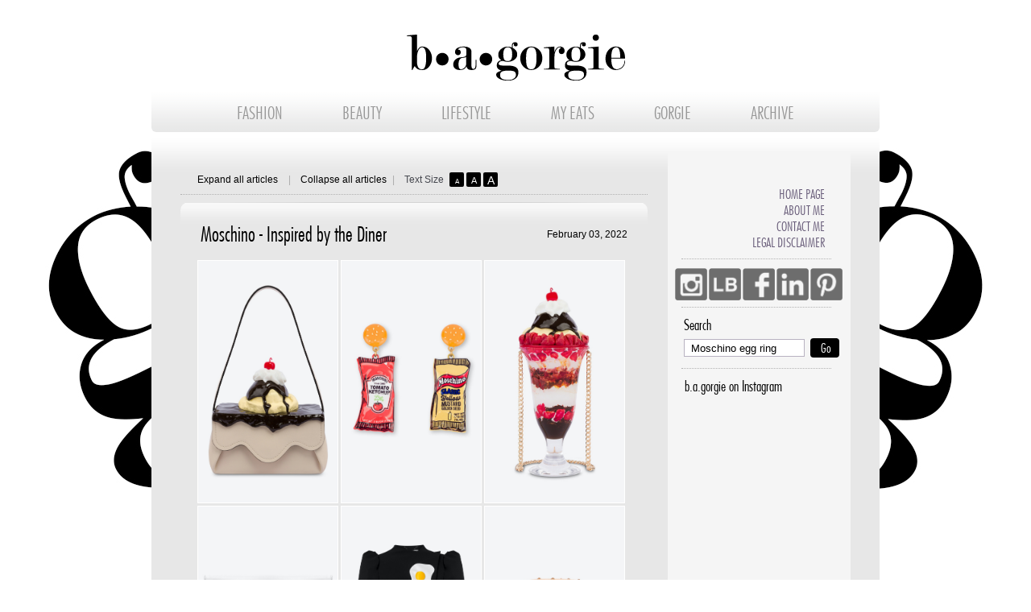

--- FILE ---
content_type: text/html
request_url: https://www.bagorgie.com/index.php?s=Moschino+egg+ring
body_size: 12278
content:
﻿
 
<!DOCTYPE HTML>
<html>
<head>
	<!-- Google Tag Manager -->
<script>(function(w,d,s,l,i){w[l]=w[l]||[];w[l].push({'gtm.start':
new Date().getTime(),event:'gtm.js'});var f=d.getElementsByTagName(s)[0],
j=d.createElement(s),dl=l!='dataLayer'?'&l='+l:'';j.async=true;j.src=
'https://www.googletagmanager.com/gtm.js?id='+i+dl;f.parentNode.insertBefore(j,f);
})(window,document,'script','dataLayer','GTM-P4VFMVV');</script>
<!-- End Google Tag Manager -->
	
    <!-- Version 1.2 -->
    <meta name="description" content="b&middot;a&middot;gorgie.com is a fashion/beauty blog comprised of fashion trends, beauty advice and personal style. By Kimberley McLaughlin">
    <meta http-equiv="Content-Type" content="text/html; charset=UTF-8">
    <title>b&middot;a&middot;gorgie</title>
    <link href="css/reset.css" rel="stylesheet" type="text/css">
		<link href="css/style.css" rel="stylesheet" type="text/css">
        <link href="css/jquery-ui.min.css" rel="stylesheet" type="text/css">
		<script src="https://ajax.googleapis.com/ajax/libs/jquery/1.6.2/jquery.min.js" type="text/javascript"></script>
		<script type="text/javascript">console.log("jQuery version ($): " + $.fn.jquery);</script>
        <script type="text/javascript"  src="https://lookbook.nu/widget/looks.js?id=2820860&thumbs=5&source=my_looks&gender=both&align=center&r=1438721864&hash=b5d8d22d7997ff15abd943180c5ed2da"></script>
        <script type="text/javascript" src="js/jquery-1.7.1.min.js"></script>
        <script type="text/javascript" src="js/jquery-ui.min.js"></script>
		<script type="text/javascript">console.log("jQuery version ($): " + $.fn.jquery);</script>
    <script type="text/javascript" src="js/jquery.infinitescroll.min.js"></script>
    <script type="text/javascript" src="js/news.js"></script>
    <script type="text/javascript" src="js/sidebar.js"></script>
    <script type="text/javascript" src="js/articles.js"></script>
   

    <script type="text/javascript">
    
        var dialogmousedover = 0;
        var lastScrollOffset = 0;
				$(window).load(function() {
                    $("img[class^='lb_thumb_img']").attr("nopin","nopin");
					$('#btnTop').hide();
					$(function() {
						MagicNumber = 65;
						windowHeight = $(window).height();
						SideHeight = $('#divRightBar').outerHeight()+(MagicNumber*2)-windowHeight;
						SideWidth = $('#divRightBar').width();
						$(window).scroll(function() {
							if($(this).scrollTop() > windowHeight ) {
								$('#btnTop').fadeIn();
							} else {
								$('#btnTop').fadeOut();
							}
							if($(this).scrollTop() > SideHeight)
							{
								$('#rightBarInner').css("position","fixed");
							}
							else
							{
								$('#rightBarInner').css("position","relative");
							}
						});
					});
				});

        function AddZoom(){
            $("img[class^='lb_thumb_img']").attr("nopin","nopin");
            
            //$("img[class^='lb_thumb_img']").attr("class","nopin");

            $("img[class^='lb_thumb_img']").attr("data-pin-nopin","true");


            $(".articleContent img").unbind("click");
            $(".articleContent img").unbind("hover");
            $(".articleContent img").unbind("mouseout");

            $("#imgzoomdialog").dialog({width:904,height:904,modal: true,resizable: false,});
            $("#imgzoomdialog").css("border","0");
            $("#imgzoomdialog").css("padding","0px");
            $("#imgzoomdialog").css("margin","0px");
       
            $(".ui-dialog").css("border","1px white solid");
            $(".ui-dialog-titlebar").hide();
            $("#imgzoomdialog").dialog("close");

            $("#ImageZoom").on("click", function(){

                $("#imgzoomdialog").dialog("close");
            });

            $("#imgzoomdialog").on("hover",function(){
                dialogmousedover = 1;
                event.preventDefault();
            });



            //    $("#divContent").on("hover", function(){
            //        $("#imgzoomdialog").dialog("close");
            //       event.preventDefault();
            //    });


            $(".articleContent.zoom img").on("hover", function(){

                $("#imgzoomdialog").dialog("close");

                var testimg = new Image();
                testimg.src = $(this).attr("src");
                //console.log("width: "+testimg.width);
                if(testimg.width>538){
                //console.log(this.src);
                $("#ImageZoom").css("background-image","url("+this.src+")");
          
                //$("#ImageZoom").attr("src",this.src);


                $("#imgzoomdialog").dialog("open");

                }
                $("div.ui-widget-overlay").on("hover", function(){
                     if(dialogmousedover)
                     {
                         $("#imgzoomdialog").dialog("close");
                         //console.log("Bang!");
                         dialogmousedover=0;
                     }
                     event.preventDefault();
                     });
                event.preventDefault();
               
            });



            $(".articleContent.zoom img").on("click", function(){
                var testimg = new Image();
                testimg.src = $(this).attr("src");
                //console.log("width: "+testimg.width);
                if(testimg.width>538){
                console.log(this.src);
                $("#ImageZoom").css("background-image","url("+this.src+")");
                $("#imgzoomdialog").dialog("open");
                }

                event.preventDefault();
            });
        }


        $(document).ready(function() {

     
            AddZoom();


					$('#btnTop').hide();
          $('.articleTxt').find('a').attr('target', '_blank');

          $(".articleContentCollapsed").hide();


          window = $('#divContent').infinitescroll({
            loading: {msgText: ""},
            navSelector: "#nextButton",
            nextSelector: "#nextButton a",
            itemSelector: "#divContent div.article",
            maxPage: 1,
            dataType: 'php'
            }, function scrollCallback(elements) {
                AddZoom();
              elements.forEach(function(item) {
                if (window.articlesCollapsed) {
                  $(item).find(".articleContentCollapsed").show();
                        $(item).find(".articleContent").hide();
                        $(item).find(".imgButtonExpand").attr('src', 'images/article_button2.png');
                  }
                  else
                 	{
                		$(item).find(".articleContentCollapsed").hide();
                 	}
	              });
	            });
            // If we want the user to have to click to load the next page uncomment this and the link at the end of this page
            //infiniscrollDiv.infinitescroll('pause');
							console.log("Page Loaded..");
    	       $('#prevButton, nextButton').hide();
                });
                
      


			</script>

			<script>
			(function(i,s,o,g,r,a,m){i['GoogleAnalyticsObject']=r;i[r]=i[r]||function(){
				(i[r].q=i[r].q||[]).push(arguments)},i[r].l=1*new Date();a=s.createElement(o),
				m=s.getElementsByTagName(o)[0];a.async=1;a.src=g;m.parentNode.insertBefore(a,m)
				})(window,document,'script','//www.google-analytics.com/analytics.js','ga');
			ga('create', 'UA-73467515-1', 'auto');
			ga('send', 'pageview');
			</script>

    <style type="text/css">
        .link, .link:hover, h1, h2, #divRightMenu li a:hover, .mostViewed2Txt:hover, .spanTitle {
            color: #000000;
        }
        .textSize, .navButton, .navButton:hover, .sendButton {
            background-color: #000000;
        }
        .articleTxt a:link {
            color: #000000;
        }
        .articleTxt a:visited {
            color: #000000;
        }
        .articleTxt a:active {
            color: #000000;
        }
        .ui-dialog {
  position: absolute;
  box-shadow: 0px;
  background: #ffffff;
  border-radius: 0px;
  outline: none;
  overflow: hidden;
  margin-top: none;
  padding:0px;
}
strong, b {
    font-weight: bold;
}

.articleContent p:last-child {
    padding: 0px 0px 0px 0px;
}
    </style>

</head>

<body>
<!-- Google Tag Manager (noscript) -->
<noscript><iframe src="https://www.googletagmanager.com/ns.html?id=GTM-P4VFMVV"
height="0" width="0" style="display:none;visibility:hidden"></iframe></noscript>
<!-- End Google Tag Manager (noscript) -->	
	
	
<div class="bgimage"></div> 
<div id="fixedBackground"></div>
<div id="divMain">
    <div id="divHeader">
	<a href="index.php" style="text-decoration:none">
    <img src="images/logo_3.png" width="271" height="57" alt="" border="0">
    </a>
    <div id="divMenu">
        <ul>
            <li><a href="index.php?c=1">FASHION</a></li>
            <li><a href="index.php?c=2">BEAUTY</a></li>
			<li><a href="index.php?c=3">LIFESTYLE</a></li>
		    <li><a href="index.php?c=4">MY EATS</a></li>
            <li><a href="gorgie.php?t=1">GORGIE</a></li>
            <li><a href="archive.php">ARCHIVE</a></li>
        </ul>
    </div>
</div>    <div id="divBody">
        <table style="padding-right:45px;" width="101%" border="0">
            <tr>
                <td valign="top">
                    <!-- Main Content · Left area -->
                    <div id="divContent">

                        
                        <div id="divTools">
                            <table width="100%" border="0">
                                <tr>
                                    <td style="padding-left:21px; width:113px;"><a href="javascript:expandAll();" class="link">Expand all articles</a></td>
                                    <td style="width:15px;" class="barTxt">|</td>
                                    <td style="width:114px;"><a href="javascript:collapseAll();" class="link">Collapse all articles</a></td>
                                    <td style="width:15px;" class="barTxt">|</td>
                                    <td style="width:53px;padding-right:3px;" class="normalTxt">Text Size</td>
                                    <td style="width:21px;">
                                        <div class="textSize textSize1" onClick="changeTextSize(12);">
                                            <p style="padding-top:7px;">A</p>
                                        </div>
                                    </td>
                                    <td style="width:21px;">
                                        <div class="textSize textSize2" onClick="changeTextSize(14);">
                                            <p style="padding-top:4px;">A</p>
                                        </div>
                                    </td>
                                    <td style="width:89px;">
                                        <div class="textSize textSize3" onClick="changeTextSize(17);">
                                            <p style="padding-top:2px;">A</p>
                                        </div>
                                    </td>
                                    <td>
                                        &nbsp;&nbsp;&nbsp;&nbsp;&nbsp;&nbsp;&nbsp;&nbsp;&nbsp;&nbsp;&nbsp;&nbsp;&nbsp;&nbsp;&nbsp;&nbsp;&nbsp;&nbsp;
                                            <!--<span class="normalTxt">Total: </span><span class="link">1 </span><span class="normalTxt">articles</span> -->                                    </td>
                                </tr>
                            </table>
                          </div>

                        <!-- Begin Listing articles -->

                        <div class="article" id="article841"><div class="articleContent zoom"><div class="articleTitle"><table width="100%" border="0" cellspacing="0" cellpadding="0"><tr><td><h1>Moschino - Inspired by the Diner</h1></td><td width="112" align="right" style="text-align:right"><span class="link alignRight">February 03, 2022</span></td></tr></table></div><div class="articleImg26"><img src="content/images/841_1.jpg" width="173" height="300" alt="" /><img src="content/images/841_2.jpg" width="173" height="300" alt="" /><img src="content/images/841_3.jpg" width="173" height="300" alt="" /><img src="content/images/841_4.jpg" width="173" height="300" alt="" /><img src="content/images/841_5.jpg" width="173" height="300" alt="" /><img src="content/images/841_6.jpg" width="173" height="300" alt="" /><img src="content/images/841_7.jpg" width="173" height="300" alt="" /><img src="content/images/841_8.jpg" width="173" height="300" alt="" /><img src="content/images/841_9.jpg" width="173" height="300" alt="" /></div><span class="articleTxt"><p>Moschino is known for its outrageous fashion designs and this SS22 collection is just that. This fabulously cheeky drop is inspired by the diner - Literally! I can't envision myself donning any of these brilliant styles, but I have so much appreciation for this amusing compilation.</p>
<p>The enthusiastic resort 2022 collection is super fun - Exactly what fashion needs after years in and out of isolation. There other clothing and accessory styles in the lineup, so I suggest you head on over to the Moschino site for a laugh.</p>
<p>This collection is so literal, there's no room for confusion. It is simply everything "diner". Diner-inspired jewelry, handbags, clothing and tech accessories. My favorite is the coffee pot bag. People will be like - Hmm.. Is that a coffee pot? How bizarre!</p>
<p>I'd love to go back in time - To the diner days - When skirts and roller skates were all the rage. When drive-in diners were the perfect night out. Who doesn't love milkshakes, hamburgers and fries? This was a memorable fashion moment that pops up now and then over the decades AND this diner-chic collection is a much needed explosion of color and happiness.&nbsp;</p></span><table width="100%" class="controls" border="0" cellspacing="0" cellpadding="0"><tr><td width="15" style="vertical-align:top; padding-top:7px"><img src="images/print.png" alt=""></td><td width="55" style="vertical-align:top; padding-top:8px;"><span class="link" onClick="printMode(841)" style="cursor:pointer;">Print view</span></td><td style="vertical-align:top; padding-top:8px">|</td><td style="vertical-align:top; padding-top:8px;">Tags: <span class="link"><a href="index.php?s=Moschino+-+Inspired+by+the+Diner" class="link">Moschino - Inspired by the Diner</a>, <a href="index.php?s=Moschino+resort+2022" class="link"> Moschino resort 2022</a>, <a href="index.php?s=Moschino+diner+collection" class="link"> Moschino diner collection</a>, <a href="index.php?s=Moschino+SS22" class="link"> Moschino SS22</a>, <a href="index.php?s=Moschino+ice+cream" class="link"> Moschino ice cream</a>, <a href="index.php?s=Moschino+hamburger+bag" class="link"> Moschino hamburger bag</a>, <a href="index.php?s=Moschino+ice+cream+earrings" class="link"> Moschino ice cream earrings</a>, <a href="index.php?s=Moschino+ketchup+earrings" class="link"> Moschino ketchup earrings</a>, <a href="index.php?s=Moschino+mustard+earrings" class="link"> Moschino mustard earrings</a>, <a href="index.php?s=Moschino+ice+cream+sundae" class="link"> Moschino ice cream sundae</a>, <a href="index.php?s=Moschino+egg+blazer" class="link"> Moschino egg blazer</a>, <a href="index.php?s=Moschino+coffee+pot" class="link"> Moschino coffee pot</a>, <a href="index.php?s=Moschino+fashion+2022" class="link"> Moschino fashion 2022</a>, <a href="index.php?s=Moschino+fun+fashion" class="link"> Moschino fun fashion</a>, <a href="index.php?s=fun+fashion+2022" class="link"> fun fashion 2022</a>, <a href="index.php?s=colorful+fashion+2022" class="link"> colorful fashion 2022</a>, <a href="index.php?s=Summer+2022+fashion+trends" class="link"> Summer 2022 fashion trends</a>, <a href="index.php?s=diner+fashion" class="link"> diner fashion</a>, <a href="index.php?s=fashion+inspired++by+the+diner" class="link"> fashion inspired  by the diner</a>, <a href="index.php?s=1950+fashion" class="link"> 1950 fashion</a>, <a href="index.php?s=inspired+by+1950" class="link"> inspired by 1950</a>, <a href="index.php?s=cheeky+fashion" class="link"> cheeky fashion</a>, <a href="index.php?s=Moschino+hotdog+dress" class="link"> Moschino hotdog dress</a>, <a href="index.php?s=Moschino+hotdog+bun+vest" class="link"> Moschino hotdog bun vest</a>, <a href="index.php?s=Moschino+hotdog+bun+dress" class="link"> Moschino hotdog bun dress</a>, <a href="index.php?s=Moschino+egg+clothing" class="link"> Moschino egg clothing</a>, <a href="index.php?s=Moschino+egg+ring" class="link"> Moschino egg ring</a>, <a href="index.php?s=Moschino+egg+earrings" class="link"> Moschino egg earrings</a>, <a href="index.php?s=lovesit" class="link"> lovesit</a>, <a href="index.php?s=b.a.gorgie" class="link"> b.a.gorgie</a>, <a href="index.php?s=blogger+fashion" class="link"> blogger fashion</a>, <a href="index.php?s=whatsurgirlwearing" class="link"> whatsurgirlwearing</a>, <a href="index.php?s=Moschino+Spring+Summer+2022" class="link"> Moschino Spring Summer 2022</a>, <a href="index.php?s=Moschino+resort+2022" class="link"> Moschino resort 2022</a>, <a href="index.php?s=Moschino+Spring+2022" class="link"> Moschino Spring 2022</a>, <a href="index.php?s=Moschino+Summer+2022" class="link"> Moschino Summer 2022</a>, <a href="index.php?s=bagorgie" class="link"> bagorgie</a></span></td></tr></table></div><div class="articleContentCollapsed"><div class="articleImgCol"><img src="img3.php?img=content/images/841_99.jpg&amp;w=120" width="120" height="120" alt="" /></div><div class="articleTitleCol"><table width="400" border="0" cellspacing="0" cellpadding="0"><tr><td><h1>Moschino - Inspired by the Diner</h1></td><td width="110" align="right" style="text-align:right"><span class="link alignRight">February 03, 2022</span></td></tr></table></div><span class="articleTxt">Moschino is known for its outrageous fashion designs and this SS22 collection is just that. This fabulously cheeky drop is inspired by the diner - Literally! I can't envision myself donning any of...</span></div><div class="articleFooter"><img class="imgButtonExpand" id="img841" style="padding-top:7px; cursor:pointer;" src="images/article_button1.png" width="38" height="22" alt="" onClick="fadeItem(841,3)"></div></div>                      </div>

                    
                    <div id="divPagination">
                        
                        <div style="display:none;position:fixed; left:0px; top:0px;width:200px;height:200px;border:1px solid #000000;background-color:#999999;color:#ffffff;">
                        	$_articles->_pag->pagina:1 <br />
                        	$_articles->_pag->pagtotal:1                        </div>
                        <div id="nextButton" style="display:none;">
                            <a href=""/>
                            <div class="navButton" style="display:inline-table"
                                >&gt;</div>
                            <div style="display:inline-table;">Next</div>
                        </div>

                        <!-- If we want the user to have to click to load the next page uncomment this and the pause statement at the start of this page -->
                        <!--<a href="javascript:infiniscrollDiv.infinitescroll('retrieve');">Load more posts</a>-->
                        

                    </div>

                </td>

                <td id="tdRight" valign="top" bgcolor="#f5f5f5">

                    <div id="divRightBar" style="border:0px solid #000000;"><div id="rightBarInner" style="position: relative; overflow: visible;width:220px;bottom:0px;border:0px solid #0000ff;">
    <div id="sticker" style="bgcolor:#f5f5f5 !important; background: #f5f5f5 !important;">
        <div id="divRightMenu">
            <ul>
                <li><a href="index.php">Home Page</a></li>
                <li><a href="gorgie.php?t=1">About Me</a></li>
                <li><a href="gorgie.php?t=2">Contact Me</a></li>
                <li><a href="gorgie.php?t=3">Legal Disclaimer</a></li>
            </ul>
        </div>

        <div id="social_icons">
            <p>
            <table width="100%" border="0">
                <tr>
                            
				                    <td style="padding-left:9px;">
                        <a class="" addthis:userid="bagorgie" href="https://instagram.com/b.a.gorgie/"
                           target="_blank"><img
                                src="https://www.bagorgie.com/images/insta_icon_up.png"
                                onmouseover="this.src='https://www.bagorgie.com/images/insta_icon_over2.png'"
                                onmouseout="this.src='https://www.bagorgie.com/images/insta_icon_up2.png'" width="40"
                                height="40"
                                alt="Facebook" class=""/></a>
                    </td>
					<td style="padding-right:2px; padding-left:2px;">
                        <a class="" addthis:userid="bagorgie" href="http://www.lookbook.com/bagorgie/"
                           target="_blank"><img
                                src="https://www.bagorgie.com/images/lb_icon_up.png"
                                onmouseover="this.src='https://www.bagorgie.com/images/lb_icon_over2.png'"
                                onmouseout="this.src='https://www.bagorgie.com/images/lb_icon_up2.png'" width="40"
                                height="40"
                                alt="Lookbook" class=""/></a>
                    </td>
                    <td style="padding-right:2px; ">
                        <a class="" addthis:userid="bagorgie" href="http://www.facebook.com/bagorgie"
                           target="_blank"><img
                                src="https://www.bagorgie.com/images/face_icon_up.png"
                                onmouseover="this.src='https://www.bagorgie.com/images/face_icon_over2.png'"
                                onmouseout="this.src='https://www.bagorgie.com/images/face_icon_up2.png'" width="40"
                                height="40"
                                alt="Facebook" class=""/></a>
                    </td>
                    
						<td style="padding-right:2px;">
                        <a class="" addthis:userid="bagorgie" href="https://www.linkedin.com/in/kimberley-mclaughlin-0054b74/"
                           target="_blank"><img
                                src="https://www.bagorgie.com/images/lnk_icon_up2.png"
                                onmouseover="this.src='https://www.bagorgie.com/images/lnk_icon_over2.png'"
                                onmouseout="this.src='https://www.bagorgie.com/images/lnk_icon_up2.png'" width="40"
                                height="40"
                                alt="LinkedIn" class=""/></a>
                    </td>
                    <td style="padding-right:13px;">
                        <a class="" addthis:userid="bagorgie" href="https://www.pinterest.com/bagorgie/"
                           target="_blank"><img
                                src="https://www.bagorgie.com/images/pin_icon_up.png"
                                onmouseover="this.src='https://www.bagorgie.com/images/pin_icon_over2.png'"
                                onmouseout="this.src='https://www.bagorgie.com/images/pin_icon_up2.png'" width="40"
                                height="40"
                                alt="Pintrest" class=""/></a>
                    </td>
				</tr>
            </table>
            </p>
        </div>
        <div id="divFollowme">
        </div>
        <div id="divSearch">
            <h2>Search</h2>
            
            <form action="index.php" method="get">
                <table width="100%" border="0">
                    <tr>
                        <td style="padding-top:5px; padding-bottom:5px;"><input name="s" type="text" id="s"
                                                                                value="Moschino egg ring"/>
                        </td>
                        <td style="padding-top:5px; padding-bottom:5px; padding-left:7px;"><input name="Go1"
                                                                                                  type="submit"
                                                                                                  class="button buttonTxt navButton"
                                                                                                  id="Go2" value="Go"/>
                        </td>
                    </tr>
                </table>
            </form>
        </div>
        <div id="divInstagram">
            <table width="100%" border="0">
                <tr>
                    <td style="padding-left:21px; padding-right:8px; padding-bottom:11px;">
                        <h2>b.a.gorgie on Instagram</h2>
                    </td>
                </tr>
                <tr>
                    <td style="padding-left:11px; padding-right:8px;">
						<!-- SnapWidget -->
<!-- <script src="https://snapwidget.com/js/snapwidget.js"></script>
<iframe src="https://snapwidget.com/embed/789191" class="snapwidget-widget" allowtransparency="true" frameborder="0" scrolling="no" style="border:none; overflow:hidden;  width:207px; height:207px " title="b.a.gorgie"></iframe>-->
						
						<script src="https://snapwidget.com/js/snapwidget.js"></script>
<iframe src="https://snapwidget.com/embed/789191" class="snapwidget-widget" allowtransparency="true" frameborder="0" scrolling="no" style="border:none; overflow:hidden; width:207px; height:207px; "></iframe>
                    </td>
                </tr>
            
            </table>
            <div id="divInstagram2">
            </div>
        </div>
        <table width="100%" border="0">
            <tr>
                <td style="padding-top:5px; padding-left:10px; padding-bottom:9px;">

                    <!--BEGIN PINTREST WIDGET-->
                    <a data-pin-do="embedUser" href="https://www.pinterest.com/bagorgie/" data-pin-scale-width="90"
                       data-pin-scale-height="850" data-pin-board-width="186"></a>
                    <!--END PINTREST WIDGET-->
                </td>
            </tr>
        </table>
        <div id="divPinterest">
        </div>

        
           <!-- 
        <!--    <div id="divMostUsed">
                <table width="100%" border="0">
                    <tr>
                        <td style="padding-top:2px; padding-left:9px; padding-bottom:8px;"><h2>b.a.gorgie tag cloud</h2>
                        </td>
                    </tr>
                    <tr>
                        <td style="padding-left:10px;">
                                                            <a href="index.php?s= " class="mutTxt"
                                   style="font-size: 12px;"></a>
                                                                <a href="index.php?s=Chlo%C3%83%C2%A9+sunglasses " class="mutTxt"
                                   style="font-size: 12px;">ChloÃ© sunglasses</a>
                                                                <a href="index.php?s=Fall+fashion+trends " class="mutTxt"
                                   style="font-size: 12px;">Fall fashion trends</a>
                                                                <a href="index.php?s=Fendi+Rockoko+boots " class="mutTxt"
                                   style="font-size: 12px;">Fendi Rockoko boots</a>
                                                                <a href="index.php?s=Kimberley+McLaughlin " class="mutTxt"
                                   style="font-size: 22px;">Kimberley McLaughlin</a>
                                                                <a href="index.php?s=b.a.gorgie " class="mutTxt"
                                   style="font-size: 19px;">b.a.gorgie</a>
                                                                <a href="index.php?s=bagorgie " class="mutTxt"
                                   style="font-size: 19px;">bagorgie</a>
                                                                <a href="index.php?s=blogger+style+2020 " class="mutTxt"
                                   style="font-size: 12px;">blogger style 2020</a>
                                                                <a href="index.php?s=outfit+scrapbook " class="mutTxt"
                                   style="font-size: 16px;">outfit scrapbook</a>
                                                                <a href="index.php?s=outfit+selfie " class="mutTxt"
                                   style="font-size: 15px;">outfit selfie</a>
                                                                <a href="index.php?s=street+style+2019 " class="mutTxt"
                                   style="font-size: 12px;">street style 2019</a>
                                                                <a href="index.php?s=stylish+look " class="mutTxt"
                                   style="font-size: 13px;">stylish look</a>
                                                                <a href="index.php?s=trendy+look+2020 " class="mutTxt"
                                   style="font-size: 12px;">trendy look 2020</a>
                                                                <a href="index.php?s=whatsurgirlwearing " class="mutTxt"
                                   style="font-size: 12px;">whatsurgirlwearing</a>
                                                        </td>
                    </tr>
                </table>
                <br/>
            </div>
             -->

       <!--         <div id="divMostViewed">
            <table width="100%" border="0" style="padding-left:1px; padding-top:5px;">
                <tr>
                    <td style="padding-top:9px; padding-bottom:13px;"><h2>Trending on b.a.gorgie</h2></td>
                </tr>
                <tr>
                    <td>
                        <table width="100%" border="0">
                                                    </table>
                    </td>
                </tr>
            </table>
        </div>-->
	
   <!--BEGIN POSHMARK STORE WIDGET-->

        <div id="divPoshMarkStore">
            <table width="100%" border="0">
                <tr>
                    <td style="padding-left:0px; padding-bottom:9px;">
						
			<script id="hidden-code-script" type="application/javascript">
    (function(d, s, id) {
    var js, fjs = d.getElementsByTagName(s)[0];
    if (d.getElementById(id)) return;
    js = d.createElement(s); js.id = id;
    js.src = "https://poshmark.com/widget/js-sdk?username=mclaughlinkim&widget_id=61662cdb19f75c730ff27a15&w_ver=2"
    fjs.parentNode.insertBefore(js, fjs);
    }(document, 'script', 'poshmark-jssdk'));
  </script><div id="hidden-code-div" data-posts-count="8" data-width="200" data-widget-id="61662cdb19f75c730ff27a15" data-friend-user-names="" class="poshmark-closet-widget"><style type="text/css">
      .footer-section .shop-more{
      text-align: center;
      background: #fff;
      border-bottom: 2px solid #f5f2ee;
      border-right: 2px solid #f5f2ee;
      border-left: 2px solid #f5f2ee;
      margin-top: -14px;
      padding-bottom: 10px;
      font-family:"Helvetica Neue", Helvetica, Arial, sans-serif;
      font-size:14px;
      color:#000;
      }
      .footer-section .shop-more a{
      text-decoration: none;
      color:#000;
      }
      .footer-section .shop-more a:hover{
      text-decoration: underline;
      }
    </style><div class="footer-section" style="width: 200px;"><div class="shop-more">
        Shop more of <a href="https://poshmark.com/closet/mclaughlinkim?referrer_widget_id=61662cdb19f75c730ff27a15&amp;utm_source=cwgt" title="mclaughlinkim" target="_blank" class="black">my listings</a>&nbsp;on
        <a href="https://poshmark.com/?referrer_widget_id=61662cdb19f75c730ff27a15&amp;utm_source=cwgt" target="_blank" title="Poshmark" class="black">Poshmark</a></div></div></div>


						
						<!--END POSHMARK STORE WIDGET-->
					</td>
					</tr>
			</table>
			</div>

			
        <!--BEGIN LOOKBOOK PROFILE WIDGET-->
	<!-- Paste lookbook section here saved in Notes -->
	<!-- END OF LOOKBOOK SECTION-->

        <div id="divVideo2">
            <table width="100%" border="0">
                <tr>
                    <td style="padding-bottom:7px; padding-left:25px;"><h2>Featured video</h2></td>
                </tr>
                <tr>
                    <td style="padding-left:19px;">
                        <a href="index.php?id=811&amp;s=Moschino egg ring">
							<!--<img src="https://img.youtube.com/vi//0.jpg" -->
							<img src="https://bagorgie.com/content/images/811_99.jpg"
							width="182" height="182" alt="" border="0"/></a></td>
                </tr>
            </table>
        </div>
        <div id="divVideo">
        </div>

        <div id="social_icons">
            <p>
            <table width="100%" border="0">
                <tr>
                    <td style="padding-left:9px;">
                        <a class="" addthis:userid="bagorgie" href="https://instagram.com/b.a.gorgie/"
                           target="_blank"><img
                                src="https://www.bagorgie.com/images/insta_icon_up.png"
                                onmouseover="this.src='https://www.bagorgie.com/images/insta_icon_over2.png'"
                                onmouseout="this.src='https://www.bagorgie.com/images/insta_icon_up2.png'" width="40"
                                height="40"
                                alt="Facebook" class=""/></a>
                    </td>
					<td style="padding-right:2px; padding-left:2px;">
                        <a class="" addthis:userid="bagorgie" href="http://www.lookbook.com/bagorgie/"
                           target="_blank"><img
                                src="https://www.bagorgie.com/images/lb_icon_up.png"
                                onmouseover="this.src='https://www.bagorgie.com/images/lb_icon_over2.png'"
                                onmouseout="this.src='https://www.bagorgie.com/images/lb_icon_up2.png'" width="40"
                                height="40"
                                alt="Lookbook" class=""/></a>
                    </td>
                    <td style="padding-right:2px; ">
                        <a class="" addthis:userid="bagorgie" href="http://www.facebook.com/bagorgie"
                           target="_blank"><img
                                src="https://www.bagorgie.com/images/face_icon_up.png"
                                onmouseover="this.src='https://www.bagorgie.com/images/face_icon_over2.png'"
                                onmouseout="this.src='https://www.bagorgie.com/images/face_icon_up2.png'" width="40"
                                height="40"
                                alt="Facebook" class=""/></a>
                    </td>
                    
						<td style="padding-right:2px;">
                        <a class="" addthis:userid="bagorgie" href="https://www.linkedin.com/in/kimberley-mclaughlin-0054b74/"
                           target="_blank"><img
                                src="https://www.bagorgie.com/images/lnk_icon_up2.png"
                                onmouseover="this.src='https://www.bagorgie.com/images/lnk_icon_over2.png'"
                                onmouseout="this.src='https://www.bagorgie.com/images/lnk_icon_up2.png'" width="40"
                                height="40"
                                alt="LinkedIn" class=""/></a>
                    </td>
                    <td style="padding-right:13px;">
                        <a class="" addthis:userid="bagorgie" href="https://www.pinterest.com/bagorgie/"
                           target="_blank"><img
                                src="https://www.bagorgie.com/images/pin_icon_up.png"
                                onmouseover="this.src='https://www.bagorgie.com/images/pin_icon_over2.png'"
                                onmouseout="this.src='https://www.bagorgie.com/images/pin_icon_up2.png'" width="40"
                                height="40"
                                alt="Pintrest" class=""/></a>
                    </td>
				
                </tr>
            </table>
            </p>
        </div>
        <div id="divSearchBottom">
            <h2>Search</h2>
            
            <form action="index.php" method="get">
                <table width="100%" border="0">
                    <tr>
                        <td style="padding-top:5px; padding-bottom:5px;"><input name="s" type="text" id="s"
                                                                                value="Moschino egg ring"/>
                        </td>
                        <td style="padding-top:5px; padding-bottom:5px; padding-left:7px;"><input name="Go1"
                                                                                                  type="submit"
                                                                                                  class="button buttonTxt navButton"
                                                                                                  id="Go2" value="Go"/>
                        </td>
						</tr>
				
                </table>
		

            </form>
        </div>

		<div id="divInstagram">
            <table width="100%" border="0">
                <tr>
                    <td style="padding-left:21px; padding-right:8px; padding-bottom:11px;">
                        <h2>b.a.gorgie on Instagram</h2>
                    </td>
                </tr>
                <tr>
                    <td style="padding-left:11px; padding-right:8px;">
                       
						<!-- SnapWidget -->
				<script src="https://snapwidget.com/js/snapwidget.js"></script>
<iframe src="https://snapwidget.com/embed/789191" class="snapwidget-widget" allowtransparency="true" frameborder="0" scrolling="no" style="border:none; overflow:hidden; width:207px; height:207px; "></iframe>
                    </td>
                </tr>
            </table>
	<div id="divPinterest">
        </div>
        </div>
        <div id="divRightMenu">
            <ul>
                <li><a href="index.php">Home Page</a></li>
                <li><a href="gorgie.php?t=1">About Me</a></li>
                <li><a href="gorgie.php?t=2">Contact Me</a></li>
                <li><a href="gorgie.php?t=3">Legal Disclaimer</a></li>
            </ul>
        </div>
        
        
        
        <div style="margin:0 auto; text-align:right; padding-right:23px; padding-bottom:10px;">
            <input name="Top" type="button" class="button buttonTxt navButton" style="width: 175px !important;"
                   id="btnTop"
                   value="Back to Top">
        </div>
        
        
        <div class="footerTxt1" style="padding:10px;padding-bottom:20px;" >
        	
        	<center>Copyright &copy; 2014, b&middot;a&middot;gorgie&reg;, All rights reserved.</center>
            <!--<center>Copyright ? 2014, b?a?gorgie?, All rights reserved.</center>-->
            
        	
        </div>
    </div>
</div>
<script>
$("body > div.body-con > div.conversion-bar.maude-banner").hide();

</script>
<div id="navbarbottom"></div>
<!-- -->
</div>

                </td>

            </tr>

        </table>

    </div>

    <!--   <div id="divFooter">
   <table width="100%" border="0">
    <tr>
     <td style="width:78px;"><a class="footerTxt1" href="index.php">Home Page</a></td>
     <td class="footerTxtBar" style="width:16px;">|</td>
     <td style="width:55px;"><a class="footerTxt1" href="articles.php">Articles</a></td>
     <td class="footerTxtBar" style="width:16px;">|</td>
     <td style="width:60px;"><a class="footerTxt1" href="gorgie.php?t=1">About Me</a></td>
     <td class="footerTxtBar" style="width:16px;">|</td>
     <td style="width:75px;"><a class="footerTxt1" href="gorgie.php?t=2">Contact Me</a></td>
     <td class="footerTxtBar" style="width:16px;">|</td>
     <td style="width:200px;"><a class="footerTxt1" href="gorgie.php?t=3">Legal Disclaimer</a></td>
     <td class="footerTxt1 alignRight">Copyright © 2014, B·A·Gorgie®, All rights reserved.</td>
    </tr>
    <tr>
     <td></td>
     <td></td>
     <td style="padding-top:7px;"><a href="index.php?c=1" class="footerTxt2">Fashion</a></td>
     <td></td>
     <td></td>
     <td></td>
     <td></td>
     <td></td>
     <td></td>
     <td></td>
    </tr>
    <tr>
     <td></td>
     <td></td>
     <td style="padding-top:7px;"><a href="index.php?c=2" class="footerTxt2">Beauty</a></td>
     <td></td>
     <td></td>
     <td></td>
     <td></td>
     <td></td>
     <td></td>
     <td></td>
    </tr>
    <tr>
     <td></td>
     <td></td>
     <td style="padding-top:7px;"><a href="archive.php" class="footerTxt2">Archive</a></td>
     <td></td>
     <td></td>
     <td></td>
     <td></td>
     <td></td>
     <td></td>
     <td></td>
    </tr>
   </table>
  </div> -->

    <div id="service"></div>

    
</div>



<div id="imgzoomdialog" style="border:1px solid #e7e7e7;overflow:hidden;">
 <img id="ImageZoom" style="width:100%;max-height:100%; background-repeat: no-repeat; background-position: center center;background-size: contain;" data-pin-hover="true" src="https://www.bagorgie.com/content/images/noimg.png" />
</div>

<script id="pinterest" src="https://assets.pinterest.com/js/pinit.js" type="text/javascript" async defer data-pin-build="doBuild"  data-pin-hover="true"></script>
<script>console.log("Total Pages 1");</script>

</body>




</html>



--- FILE ---
content_type: application/javascript
request_url: https://www.bagorgie.com/js/sidebar.js
body_size: 339
content:
$(document).ready(function() {
  var navbarBottom = $("#navbarbottom");
  var content = $("#sticker");
  var isStuck = false;
  var isStuckLeft = false;
  var rightBarInner = $("#rightBarInner");

  $(window).scroll(function() { //makes the rightbar stick once the user scrolls past it's end
    var scrollTop =  $("html").scrollTop() || $("body").scrollTop(); //$(window).scrollTop();
    var scrollLeft = $(window).scrollLeft();
    var contentBottom = navbarBottom.position().top;
    var windowHeight = $(window).height();
    var contentTop = rightBarInner.position().top;

    if (scrollLeft > 0) {
      isStuckLeft = true;
      content.css("left", rightBarInner.position().left - scrollLeft);
    } else if (isStuckLeft) {
      isStuckLeft = false;
      content.css("left", "auto");
    }

    if (((scrollTop + windowHeight >= contentBottom + 65)) && !isStuck) {
      isStuck = true;
      content.addClass("stick");
      //adjustment is required because navbarBottom will never be above windowpos while the div is sticky
    } else if (scrollTop + windowHeight < content.height() + contentTop + 110 && isStuck) {
      isStuck = false;
      content.removeClass("stick");
    }
  });

  $('#btnTop').bind('click', function() {
    $('html, body').animate({
      scrollTop: $("#divHeader").offset().top}, 2000);
  });
});

--- FILE ---
content_type: application/javascript
request_url: https://www.bagorgie.com/js/news.js
body_size: -10
content:
// JavaScript Document
$(document).ready(function(){
	$('#statusnews').fadeOut(10);
    $('#formnews').submit(function(){
        $.ajax({
            type: 'POST',
            url: $(this).attr('action'),
            data: $(this).serialize(),
            success: function(data){
				$('#formnews').fadeOut('slow', function(){
					$('#statusnews').html(data);
					$('#statusnews').fadeIn(100);
				});
            }
        })
        
        return false;
    });
});